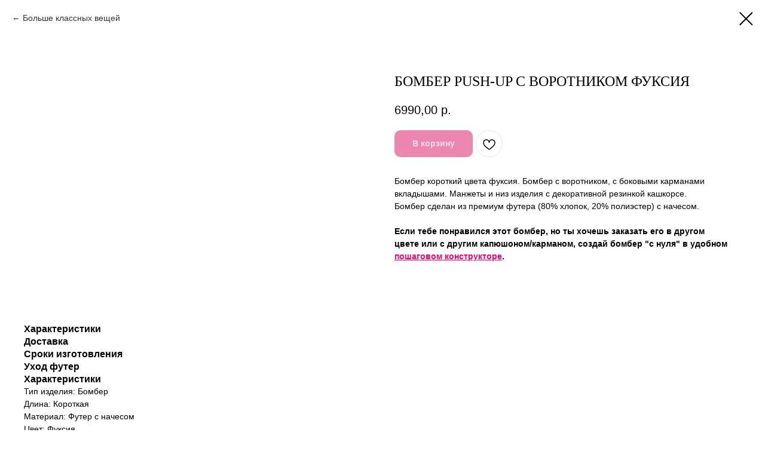

--- FILE ---
content_type: text/html; charset=UTF-8
request_url: https://hoolitruly.com/catalog-hlopok/tproduct/467094429-964621743541-bomber-push-up-s-vorotnikom-fuksiya
body_size: 22266
content:
<!DOCTYPE html> <html> <head> <meta charset="utf-8" /> <meta http-equiv="Content-Type" content="text/html; charset=utf-8" /> <meta name="viewport" content="width=device-width, initial-scale=1.0" /> <!--metatextblock-->
<title>Бомбер push-up с воротником фуксия</title>
<meta name="description" content="">
<meta name="keywords" content="">
<meta property="og:title" content="Бомбер push-up с воротником фуксия" />
<meta property="og:description" content="" />
<meta property="og:type" content="website" />
<meta property="og:url" content="https://hoolitruly.com/catalog-hlopok/tproduct/467094429-964621743541-bomber-push-up-s-vorotnikom-fuksiya" />
<meta property="og:image" content="https://static.tildacdn.com/tild3033-3038-4636-b937-623533366366/_____0382.jpg" />
<link rel="canonical" href="https://hoolitruly.com/catalog-hlopok/tproduct/467094429-964621743541-bomber-push-up-s-vorotnikom-fuksiya" />
<!--/metatextblock--> <meta name="format-detection" content="telephone=no" /> <meta http-equiv="x-dns-prefetch-control" content="on"> <link rel="dns-prefetch" href="https://ws.tildacdn.com"> <link rel="dns-prefetch" href="https://static.tildacdn.com"> <link rel="dns-prefetch" href="https://fonts.tildacdn.com"> <link rel="shortcut icon" href="https://static.tildacdn.com/tild6465-3037-4362-b930-646164616566/favicon_2.ico" type="image/x-icon" /> <link rel="apple-touch-icon" href="https://static.tildacdn.com/tild3633-3430-4130-b933-323830626633/hooli_pink_152.png"> <link rel="apple-touch-icon" sizes="76x76" href="https://static.tildacdn.com/tild3633-3430-4130-b933-323830626633/hooli_pink_152.png"> <link rel="apple-touch-icon" sizes="152x152" href="https://static.tildacdn.com/tild3633-3430-4130-b933-323830626633/hooli_pink_152.png"> <link rel="apple-touch-startup-image" href="https://static.tildacdn.com/tild3633-3430-4130-b933-323830626633/hooli_pink_152.png"> <meta name="msapplication-TileColor" content="#e19a99"> <meta name="msapplication-TileImage" content="https://static.tildacdn.com/tild6534-6163-4232-a330-636639656231/hooli_pink_270.png"> <!-- Assets --> <script src="https://neo.tildacdn.com/js/tilda-fallback-1.0.min.js" async charset="utf-8"></script> <link rel="stylesheet" href="https://static.tildacdn.com/css/tilda-grid-3.0.min.css" type="text/css" media="all" onerror="this.loaderr='y';"/> <link rel="stylesheet" href="https://static.tildacdn.com/ws/project1805264/tilda-blocks-page28891666.min.css?t=1758606663" type="text/css" media="all" onerror="this.loaderr='y';" /> <link rel="stylesheet" href="https://static.tildacdn.com/css/tilda-animation-2.0.min.css" type="text/css" media="all" onerror="this.loaderr='y';" /> <link rel="stylesheet" href="https://static.tildacdn.com/css/tilda-forms-1.0.min.css" type="text/css" media="all" onerror="this.loaderr='y';" /> <link rel="stylesheet" href="https://static.tildacdn.com/css/tilda-cart-1.0.min.css" type="text/css" media="all" onerror="this.loaderr='y';" /> <link rel="stylesheet" href="https://static.tildacdn.com/css/tilda-delivery-1.0.min.css" type="text/css" media="print" onload="this.media='all';" onerror="this.loaderr='y';" /> <noscript><link rel="stylesheet" href="https://static.tildacdn.com/css/tilda-delivery-1.0.min.css" type="text/css" media="all" /></noscript> <link rel="stylesheet" href="https://static.tildacdn.com/css/tilda-wishlist-1.0.min.css" type="text/css" media="all" onerror="this.loaderr='y';" /> <link rel="stylesheet" href="https://static.tildacdn.com/css/tilda-popup-1.1.min.css" type="text/css" media="print" onload="this.media='all';" onerror="this.loaderr='y';" /> <noscript><link rel="stylesheet" href="https://static.tildacdn.com/css/tilda-popup-1.1.min.css" type="text/css" media="all" /></noscript> <link rel="stylesheet" href="https://static.tildacdn.com/css/tilda-slds-1.4.min.css" type="text/css" media="print" onload="this.media='all';" onerror="this.loaderr='y';" /> <noscript><link rel="stylesheet" href="https://static.tildacdn.com/css/tilda-slds-1.4.min.css" type="text/css" media="all" /></noscript> <link rel="stylesheet" href="https://static.tildacdn.com/css/tilda-catalog-1.1.min.css" type="text/css" media="print" onload="this.media='all';" onerror="this.loaderr='y';" /> <noscript><link rel="stylesheet" href="https://static.tildacdn.com/css/tilda-catalog-1.1.min.css" type="text/css" media="all" /></noscript> <link rel="stylesheet" href="https://static.tildacdn.com/css/tilda-menusub-1.0.min.css" type="text/css" media="print" onload="this.media='all';" onerror="this.loaderr='y';" /> <noscript><link rel="stylesheet" href="https://static.tildacdn.com/css/tilda-menusub-1.0.min.css" type="text/css" media="all" /></noscript> <link rel="stylesheet" href="https://static.tildacdn.com/css/tilda-cards-1.0.min.css" type="text/css" media="all" onerror="this.loaderr='y';" /> <script type="text/javascript">TildaFonts=["427","429","433","435"];window.tildafontsswap='y';</script> <script type="text/javascript" src="https://static.tildacdn.com/js/tilda-fonts.min.js" charset="utf-8" onerror="this.loaderr='y';"></script> <script nomodule src="https://static.tildacdn.com/js/tilda-polyfill-1.0.min.js" charset="utf-8"></script> <script type="text/javascript">function t_onReady(func) {if(document.readyState!='loading') {func();} else {document.addEventListener('DOMContentLoaded',func);}}
function t_onFuncLoad(funcName,okFunc,time) {if(typeof window[funcName]==='function') {okFunc();} else {setTimeout(function() {t_onFuncLoad(funcName,okFunc,time);},(time||100));}}function t_throttle(fn,threshhold,scope) {return function() {fn.apply(scope||this,arguments);};}function t396_initialScale(t){var e=document.getElementById("rec"+t);if(e){var i=e.querySelector(".t396__artboard");if(i){window.tn_scale_initial_window_width||(window.tn_scale_initial_window_width=document.documentElement.clientWidth);var a=window.tn_scale_initial_window_width,r=[],n,l=i.getAttribute("data-artboard-screens");if(l){l=l.split(",");for(var o=0;o<l.length;o++)r[o]=parseInt(l[o],10)}else r=[320,480,640,960,1200];for(var o=0;o<r.length;o++){var d=r[o];a>=d&&(n=d)}var _="edit"===window.allrecords.getAttribute("data-tilda-mode"),c="center"===t396_getFieldValue(i,"valign",n,r),s="grid"===t396_getFieldValue(i,"upscale",n,r),w=t396_getFieldValue(i,"height_vh",n,r),g=t396_getFieldValue(i,"height",n,r),u=!!window.opr&&!!window.opr.addons||!!window.opera||-1!==navigator.userAgent.indexOf(" OPR/");if(!_&&c&&!s&&!w&&g&&!u){var h=parseFloat((a/n).toFixed(3)),f=[i,i.querySelector(".t396__carrier"),i.querySelector(".t396__filter")],v=Math.floor(parseInt(g,10)*h)+"px",p;i.style.setProperty("--initial-scale-height",v);for(var o=0;o<f.length;o++)f[o].style.setProperty("height","var(--initial-scale-height)");t396_scaleInitial__getElementsToScale(i).forEach((function(t){t.style.zoom=h}))}}}}function t396_scaleInitial__getElementsToScale(t){return t?Array.prototype.slice.call(t.children).filter((function(t){return t&&(t.classList.contains("t396__elem")||t.classList.contains("t396__group"))})):[]}function t396_getFieldValue(t,e,i,a){var r,n=a[a.length-1];if(!(r=i===n?t.getAttribute("data-artboard-"+e):t.getAttribute("data-artboard-"+e+"-res-"+i)))for(var l=0;l<a.length;l++){var o=a[l];if(!(o<=i)&&(r=o===n?t.getAttribute("data-artboard-"+e):t.getAttribute("data-artboard-"+e+"-res-"+o)))break}return r}window.TN_SCALE_INITIAL_VER="1.0",window.tn_scale_initial_window_width=null;</script> <script src="https://static.tildacdn.com/js/jquery-1.10.2.min.js" charset="utf-8" onerror="this.loaderr='y';"></script> <script src="https://static.tildacdn.com/js/tilda-scripts-3.0.min.js" charset="utf-8" defer onerror="this.loaderr='y';"></script> <script src="https://static.tildacdn.com/ws/project1805264/tilda-blocks-page28891666.min.js?t=1758606663" charset="utf-8" onerror="this.loaderr='y';"></script> <script src="https://static.tildacdn.com/js/tilda-lazyload-1.0.min.js" charset="utf-8" async onerror="this.loaderr='y';"></script> <script src="https://static.tildacdn.com/js/tilda-animation-2.0.min.js" charset="utf-8" async onerror="this.loaderr='y';"></script> <script src="https://static.tildacdn.com/js/tilda-forms-1.0.min.js" charset="utf-8" async onerror="this.loaderr='y';"></script> <script src="https://static.tildacdn.com/js/tilda-cart-1.1.min.js" charset="utf-8" async onerror="this.loaderr='y';"></script> <script src="https://static.tildacdn.com/js/tilda-widget-positions-1.0.min.js" charset="utf-8" async onerror="this.loaderr='y';"></script> <script src="https://static.tildacdn.com/js/tilda-delivery-1.0.min.js" charset="utf-8" async onerror="this.loaderr='y';"></script> <script src="https://static.tildacdn.com/js/tilda-wishlist-1.0.min.js" charset="utf-8" async onerror="this.loaderr='y';"></script> <script src="https://static.tildacdn.com/js/hammer.min.js" charset="utf-8" async onerror="this.loaderr='y';"></script> <script src="https://static.tildacdn.com/js/tilda-slds-1.4.min.js" charset="utf-8" async onerror="this.loaderr='y';"></script> <script src="https://static.tildacdn.com/js/tilda-products-1.0.min.js" charset="utf-8" async onerror="this.loaderr='y';"></script> <script src="https://static.tildacdn.com/js/tilda-catalog-1.1.min.js" charset="utf-8" async onerror="this.loaderr='y';"></script> <script src="https://static.tildacdn.com/js/tilda-zero-1.1.min.js" charset="utf-8" async onerror="this.loaderr='y';"></script> <script src="https://static.tildacdn.com/js/tilda-menusub-1.0.min.js" charset="utf-8" async onerror="this.loaderr='y';"></script> <script src="https://static.tildacdn.com/js/tilda-menu-1.0.min.js" charset="utf-8" async onerror="this.loaderr='y';"></script> <script src="https://static.tildacdn.com/js/tilda-submenublocks-1.0.min.js" charset="utf-8" async onerror="this.loaderr='y';"></script> <script src="https://static.tildacdn.com/js/tilda-popup-1.0.min.js" charset="utf-8" async onerror="this.loaderr='y';"></script> <script src="https://static.tildacdn.com/js/tilda-cards-1.0.min.js" charset="utf-8" async onerror="this.loaderr='y';"></script> <script src="https://static.tildacdn.com/js/tilda-map-1.0.min.js" charset="utf-8" async onerror="this.loaderr='y';"></script> <script src="https://static.tildacdn.com/js/tilda-zero-scale-1.0.min.js" charset="utf-8" async onerror="this.loaderr='y';"></script> <script src="https://static.tildacdn.com/js/tilda-zero-video-1.0.min.js" charset="utf-8" async onerror="this.loaderr='y';"></script> <script src="https://static.tildacdn.com/js/tilda-skiplink-1.0.min.js" charset="utf-8" async onerror="this.loaderr='y';"></script> <script src="https://static.tildacdn.com/js/tilda-events-1.0.min.js" charset="utf-8" async onerror="this.loaderr='y';"></script> <!-- nominify begin --><!-- Top.Mail.Ru counter --> <script type="text/javascript">
var _tmr = window._tmr || (window._tmr = []);
_tmr.push({id: "3491044", type: "pageView", start: (new Date()).getTime()});
(function (d, w, id) {
  if (d.getElementById(id)) return;
  var ts = d.createElement("script"); ts.type = "text/javascript"; ts.async = true; ts.id = id;
  ts.src = "https://top-fwz1.mail.ru/js/code.js";
  var f = function () {var s = d.getElementsByTagName("script")[0]; s.parentNode.insertBefore(ts, s);};
  if (w.opera == "[object Opera]") { d.addEventListener("DOMContentLoaded", f, false); } else { f(); }
})(document, window, "tmr-code");
</script> <noscript><div><img src="https://top-fwz1.mail.ru/counter?id=3491044;js=na" style="position:absolute;left:-9999px;" alt="Top.Mail.Ru" /></div></noscript> <!-- /Top.Mail.Ru counter --> <!-- Varioqub experiments --> <script type="text/javascript">
(function(e, x, pe, r, i, me, nt){
e[i]=e[i]||function(){(e[i].a=e[i].a||[]).push(arguments)},
me=x.createElement(pe),me.async=1,me.src=r,nt=x.getElementsByTagName(pe)[0],nt.parentNode.insertBefore(me,nt)})
(window, document, 'script', 'https://abt.s3.yandex.net/expjs/latest/exp.js', 'ymab');
ymab('metrika.66248908', 'init'/*, {clientFeatures}, {callback}*/);
</script> <!-- Facebook Pixel Code --> <script>
//   if(window.location.pathname!="/delivery" && window.location.pathname!="/success" && window.location.pathname!="/fail"){
//     !function(f,b,e,v,n,t,s)
//     {if(f.fbq)return;n=f.fbq=function(){n.callMethod?
//     n.callMethod.apply(n,arguments):n.queue.push(arguments)};
//     if(!f._fbq)f._fbq=n;n.push=n;n.loaded=!0;n.version='2.0';
//     n.queue=[];t=b.createElement(e);t.async=!0;
//     t.src=v;s=b.getElementsByTagName(e)[0];
//     s.parentNode.insertBefore(t,s)}(window, document,'script',
//     'https://connect.facebook.net/en_US/fbevents.js');
//     fbq('init', '966353997082947');
//     fbq('track', 'PageView');
//   }
</script> <!--<noscript><img height="1" width="1" style="display:none"
  src="https://www.facebook.com/tr?id=966353997082947&ev=PageView&noscript=1"
/></noscript>--> <!-- End Facebook Pixel Code --> <!-- Global site tag (gtag.js) - Google Analytics --> <script async src="https://www.googletagmanager.com/gtag/js?id=UA-170545822-1"></script> <script>
  window.dataLayer = window.dataLayer || [];
  function gtag(){dataLayer.push(arguments);}
  gtag('js', new Date());

  gtag('config', 'UA-170545822-1');
</script> <!-- END Global site tag (gtag.js) - Google Analytics --> <!-- Admitad code --> <script src="https://www.artfut.com/static/tagtag.min.js?campaign_code=cb964a6400" async onerror='var self = this;window.ADMITAD=window.ADMITAD||{},ADMITAD.Helpers=ADMITAD.Helpers||{},ADMITAD.Helpers.generateDomains=function(){for(var e=new Date,n=Math.floor(new Date(2020,e.getMonth(),e.getDate()).setUTCHours(0,0,0,0)/1e3),t=parseInt(1e12*(Math.sin(n)+1)).toString(30),i=["de"],o=[],a=0;a<i.length;++a)o.push({domain:t+"."+i[a],name:t});return o},ADMITAD.Helpers.findTodaysDomain=function(e){function n(){var o=new XMLHttpRequest,a=i[t].domain,D="https://"+a+"/";o.open("HEAD",D,!0),o.onload=function(){setTimeout(e,0,i[t])},o.onerror=function(){++t<i.length?setTimeout(n,0):setTimeout(e,0,void 0)},o.send()}var t=0,i=ADMITAD.Helpers.generateDomains();n()},window.ADMITAD=window.ADMITAD||{},ADMITAD.Helpers.findTodaysDomain(function(e){if(window.ADMITAD.dynamic=e,window.ADMITAD.dynamic){var n=function(){return function(){return self.src?self:""}}(),t=n(),i=(/campaign_code=([^&]+)/.exec(t.src)||[])[1]||"";t.parentNode.removeChild(t);var o=document.getElementsByTagName("head")[0],a=document.createElement("script");a.src="https://www."+window.ADMITAD.dynamic.domain+"/static/"+window.ADMITAD.dynamic.name.slice(1)+window.ADMITAD.dynamic.name.slice(0,1)+".min.js?campaign_code="+i,o.appendChild(a)}});'></script> <!-- End Admitad code --> <!-- Yandex.Metrika counter --> <script type="text/javascript" >
   (function(m,e,t,r,i,k,a){m[i]=m[i]||function(){(m[i].a=m[i].a||[]).push(arguments)};
   m[i].l=1*new Date();k=e.createElement(t),a=e.getElementsByTagName(t)[0],k.async=1,k.src=r,a.parentNode.insertBefore(k,a)})
   (window, document, "script", "https://mc.yandex.ru/metrika/tag.js", "ym");

   ym(66248908, "init", {
        clickmap:true,
        trackLinks:true,
        accurateTrackBounce:true,
        webvisor:true,
        ecommerce:"dataLayer"
   });
</script> <noscript><div><img src="https://mc.yandex.ru/watch/66248908" style="position:absolute; left:-9999px;" alt="" /></div></noscript> <!-- /Yandex.Metrika counter --> <script>
  (function() {
    var ta = document.createElement('script'); ta.type = 'text/javascript'; ta.async = true;
    ta.src = 'https://analytics.tiktok.com/i18n/pixel/sdk.js?sdkid=BSP6997RH2682FEL8RP0';
    var s = document.getElementsByTagName('script')[0];
    s.parentNode.insertBefore(ta, s);
  })();
</script> <meta name="yandex-verification" content="678b1fb9ee4d312c" /> <!-- Tiktok Pixel Code --> <script>
		!function (w, d, t) {
		  w.TiktokAnalyticsObject=t;var ttq=w[t]=w[t]||[];ttq.methods=["page","track","identify","instances","debug","on","off","once","ready","alias","group","enableCookie","disableCookie"],ttq.setAndDefer=function(t,e){t[e]=function(){t.push([e].concat(Array.prototype.slice.call(arguments,0)))}};for(var i=0;i<ttq.methods.length;i++)ttq.setAndDefer(ttq,ttq.methods[i]);ttq.instance=function(t){for(var e=ttq._i[t]||[],n=0;n<ttq.methods.length;n++)ttq.setAndDefer(e,ttq.methods[n]);return e},ttq.load=function(e,n){var i="https://analytics.tiktok.com/i18n/pixel/events.js";ttq._i=ttq._i||{},ttq._i[e]=[],ttq._i[e]._u=i,ttq._t=ttq._t||{},ttq._t[e]=+new Date,ttq._o=ttq._o||{},ttq._o[e]=n||{};var o=document.createElement("script");o.type="text/javascript",o.async=!0,o.src=i+"?sdkid="+e+"&lib="+t;var a=document.getElementsByTagName("script")[0];a.parentNode.insertBefore(o,a)};
		
		  ttq.load('C3JJV1B3G487IS96SEL0');
		  ttq.page();
		}(window, document, 'ttq');
	</script> <!-- End Tiktok Pixel Code --> <meta name="mailru-verification" content="0993935c85368e6b" /> <!-- calltouch --> <script type="text/javascript">
(function(w,d,n,c){w.CalltouchDataObject=n;w[n]=function(){w[n]["callbacks"].push(arguments)};if(!w[n]["callbacks"]){w[n]["callbacks"]=[]}w[n]["loaded"]=false;if(typeof c!=="object"){c=[c]}w[n]["counters"]=c;for(var i=0;i<c.length;i+=1){p(c[i])}function p(cId){var a=d.getElementsByTagName("script")[0],s=d.createElement("script"),i=function(){a.parentNode.insertBefore(s,a)},m=typeof Array.prototype.find === 'function',n=m?"init-min.js":"init.js";s.type="text/javascript";s.async=true;s.src="https://mod.calltouch.ru/"+n+"?id="+cId;if(w.opera=="[object Opera]"){d.addEventListener("DOMContentLoaded",i,false)}else{i()}}})(window,document,"ct","kcgl3k6c");
</script> <script type="text/javascript">
Element.prototype.matches||(Element.prototype.matches=Element.prototype.matchesSelector||Element.prototype.webkitMatchesSelector||Element.prototype.mozMatchesSelector||Element.prototype.msMatchesSelector),Element.prototype.closest||(Element.prototype.closest=function(e){for(var t=this;t;){if(t.matches(e))return t;t=t.parentElement}return null});
var ct_get_val = function(form,selector){if(!!form.querySelector(selector)){return form.querySelector(selector).value;}else{return '';}}
var set_calltouch_listener = function(el,is_zero_block){
    el.addEventListener('tildaform:aftersuccess', function(e) { var t_el = e.target; calltouch_sender(t_el,is_zero_block); });
}
var calltouch_sender = function(form,is_zero_block){
    var f = form;
    var fio = ct_get_val(f,'input[data-tilda-rule="name"]');
    var phone = ct_get_val(f,'input[data-tilda-rule="phone"]');
    var email = ct_get_val(f,'input[data-tilda-rule="email"]');
    var sub = 'Заявка с ' + location.hostname;
    if (ct_get_val(f,'input[name="tildaspec-formname"]').length>0){ sub = ct_get_val(f,'input[name="tildaspec-formname"]'); }
    var ct_data = {          
        fio: fio,
        phoneNumber: phone,
        email: email,
        subject: sub,
        requestUrl: location.href,
        sessionId: window.call_value
    };
    var post_data = Object.keys(ct_data).reduce(function(a,k){if(!!ct_data[k]){a.push(k+'='+encodeURIComponent(ct_data[k]));}return a},[]).join('&');
    var ct_site_id = '52683';
    var CT_URL = 'https://api.calltouch.ru/calls-service/RestAPI/requests/'+ct_site_id+'/register/';
    var ct_valid = !!phone || !!email;
    console.log(ct_data,ct_valid);
    if (ct_valid && !window.ct_snd_flag){
        window.ct_snd_flag = 1; setTimeout(function(){ window.ct_snd_flag = 0; }, 10000);
        var request = window.ActiveXObject?new ActiveXObject("Microsoft.XMLHTTP"):new XMLHttpRequest();
        request.open("POST", CT_URL, true); request.setRequestHeader('Content-Type', 'application/x-www-form-urlencoded');
        request.send(post_data);
    }
    if (is_zero_block){var su=form.getAttribute('data-success-url');if(su){window.location.href=su;}}
}
if (document.readyState!=='loading'){
    [].forEach.call(document.querySelectorAll('form'),function(el){ set_calltouch_listener(el,false); });
} else {
    document.addEventListener('DOMContentLoaded', function(){
        [].forEach.call(document.querySelectorAll('form'),function(el){ set_calltouch_listener(el,false); });
    });
}
window.t396_onSuccess = function(form){
    if (!form) return;
    if (!form.id){ calltouch_sender(form[0],true); } else { calltouch_sender(form,true); }
}
</script> <!-- calltouch --> <!-- Mt Pixel Code --> <script>
  {if(f.mtq)return;n=f.fbq=function(){n.callMethod?
  n.callMethod.apply(n,arguments):n.queue.push(arguments)};
  if(!f._mtq)f._fbq=n;n.push=n;n.loaded=!0;n.version='2.0';
  n.queue=[];t=b.createElement(e);t.async=!0;
  t.src=v;s=b.getElementsByTagName(e)[0];
  s.parentNode.insertBefore(t,s)}(window, document,'script',
  mtq('init', '50534545');
  mtq('track', 'PageView');
</script> <noscript><img height="1" width="1" style="display:none"
/></noscript> <!-- End Mt Pixel Code --> <!--CityADS --> <script id="xcntmyAsync" 
type="text/javascript"> (function(d){
var xscr = d.createElement( 'script' ); xscr.async = 1; xscr.src = '//x.cnt.my/async/track/?r=' + Math.random(); 
var x = d.getElementById( 'xcntmyAsync' ); x.parentNode.insertBefore( xscr, x );
})(document);
</script> <!--End CityADS --><!-- nominify end --><script type="text/javascript">window.dataLayer=window.dataLayer||[];</script> <!-- Google Tag Manager --> <script type="text/javascript">(function(w,d,s,l,i){w[l]=w[l]||[];w[l].push({'gtm.start':new Date().getTime(),event:'gtm.js'});var f=d.getElementsByTagName(s)[0],j=d.createElement(s),dl=l!='dataLayer'?'&l='+l:'';j.async=true;j.src='https://www.googletagmanager.com/gtm.js?id='+i+dl;f.parentNode.insertBefore(j,f);})(window,document,'script','dataLayer','GTM-KK3352Q');</script> <!-- End Google Tag Manager --> <!-- VK Pixel Code --> <script type="text/javascript" data-tilda-cookie-type="advertising">setTimeout(function(){!function(){var t=document.createElement("script");t.type="text/javascript",t.async=!0,t.src="https://vk.com/js/api/openapi.js?161",t.onload=function(){VK.Retargeting.Init("VK-RTRG-1247331-3NB8V"),VK.Retargeting.Hit()},document.head.appendChild(t)}();},2000);</script> <!-- End VK Pixel Code --> <script type="text/javascript">(function() {if((/bot|google|yandex|baidu|bing|msn|duckduckbot|teoma|slurp|crawler|spider|robot|crawling|facebook/i.test(navigator.userAgent))===false&&typeof(sessionStorage)!='undefined'&&sessionStorage.getItem('visited')!=='y'&&document.visibilityState){var style=document.createElement('style');style.type='text/css';style.innerHTML='@media screen and (min-width: 980px) {.t-records {opacity: 0;}.t-records_animated {-webkit-transition: opacity ease-in-out .2s;-moz-transition: opacity ease-in-out .2s;-o-transition: opacity ease-in-out .2s;transition: opacity ease-in-out .2s;}.t-records.t-records_visible {opacity: 1;}}';document.getElementsByTagName('head')[0].appendChild(style);function t_setvisRecs(){var alr=document.querySelectorAll('.t-records');Array.prototype.forEach.call(alr,function(el) {el.classList.add("t-records_animated");});setTimeout(function() {Array.prototype.forEach.call(alr,function(el) {el.classList.add("t-records_visible");});sessionStorage.setItem("visited","y");},400);}
document.addEventListener('DOMContentLoaded',t_setvisRecs);}})();</script></head> <body class="t-body" style="margin:0;"> <!--allrecords--> <div id="allrecords" class="t-records" data-product-page="y" data-hook="blocks-collection-content-node" data-tilda-project-id="1805264" data-tilda-page-id="28891666" data-tilda-page-alias="catalog-hlopok" data-tilda-formskey="a9f30698d2d79f0737b01f9e1191a55e" data-tilda-stat-scroll="yes" data-tilda-lazy="yes" data-tilda-root-zone="com" data-tilda-project-headcode="yes" data-tilda-project-country="RU">
<div id="rec467094415" class="r t-rec" style="" data-animationappear="off" data-record-type="1002"> <script>t_onReady(function() {setTimeout(function() {t_onFuncLoad('twishlist__init',function() {twishlist__init('467094415');});},500);var rec=document.querySelector('#rec467094415');if(!rec) return;var userAgent=navigator.userAgent.toLowerCase();var isAndroid=userAgent.indexOf('android')!==-1;var body=document.body;if(!body) return;var isScrollablefFix=body.classList.contains('t-body_scrollable-fix-for-android');if(isAndroid&&!isScrollablefFix) {body.classList.add('t-body_scrollable-fix-for-android');document.head.insertAdjacentHTML('beforeend','<style>@media screen and (max-width: 560px) {\n.t-body_scrollable-fix-for-android {\noverflow: visible !important;\n}\n}\n</style>');console.log('Android css fix was inited');};if(userAgent.indexOf('instagram')!==-1&&userAgent.indexOf('iphone')!==-1) {body.style.position='relative';}
var wishlistWindow=rec.querySelector('.t1002__wishlistwin');var currentMode=document.querySelector('.t-records').getAttribute('data-tilda-mode');if(wishlistWindow&&currentMode!=='edit'&&currentMode!=='preview') {wishlistWindow.addEventListener('scroll',t_throttle(function() {if(window.lazy==='y'||document.querySelector('#allrecords').getAttribute('data-tilda-lazy')==='yes') {t_onFuncLoad('t_lazyload_update',function() {t_lazyload_update();});}},500));}});</script> <div class="t1002" data-wishlist-hook="#showfavorites" data-wishlistbtn-pos="picture" data-project-currency="р." data-project-currency-side="r" data-project-currency-sep="," data-project-currency-code="RUB"> <div class="t1002__wishlisticon t1002__wishlisticon_sm" style=""> <div class="t1002__wishlisticon-wrapper"> <div class="t1002__wishlisticon-imgwrap" style="background-color:#ffffff;"> <div class="t1002__bgimg t-bgimg" bgimgfield="img" data-original="https://static.tildacdn.com/lib/linea/6a103837-465b-63d0-6e51-b81ab9718590/basic_heart.svg" style="background-image: url('https://static.tildacdn.com/lib/linea/6a103837-465b-63d0-6e51-b81ab9718590/basic_heart.svg');"></div> </div> <div class="t1002__wishlisticon-counter js-wishlisticon-counter" style="background-color:#d80e64;color:#ffffff;"></div> </div> </div> <div class="t1002__wishlistwin" style="display:none"> <div class="t1002__wishlistwin-content"> <div class="t1002__close t1002__wishlistwin-close"> <button type="button" class="t1002__close-button t1002__wishlistwin-close-wrapper" aria-label="Закрыть вишлист"> <svg role="presentation" class="t1002__wishlistwin-close-icon" width="23px" height="23px" viewBox="0 0 23 23" version="1.1" xmlns="http://www.w3.org/2000/svg" xmlns:xlink="http://www.w3.org/1999/xlink"> <g stroke="none" stroke-width="1" fill="#000" fill-rule="evenodd"> <rect transform="translate(11.313708, 11.313708) rotate(-45.000000) translate(-11.313708, -11.313708) " x="10.3137085" y="-3.6862915" width="2" height="30"></rect> <rect transform="translate(11.313708, 11.313708) rotate(-315.000000) translate(-11.313708, -11.313708) " x="10.3137085" y="-3.6862915" width="2" height="30"></rect> </g> </svg> </button> </div> <div class="t1002__wishlistwin-top"> <div class="t1002__wishlistwin-heading t-name t-name_xl">Избранное:</div> </div> <div class="t1002__wishlistwin-products"></div> </div> </div> </div> <style>.t1002__addBtn:not(.t-popup .t1002__addBtn):not(.t-store__product-snippet .t1002__addBtn){}.t1002__addBtn{border-radius:30px;}.t1002__addBtn svg path{}@media screen and (max-width:960px){.t1002__wishlisticon{bottom:10px !important;top:initial !important;}}#rec467094415 .t1002__bgimg{margin:15px !important;}</style> <style>.t-menuwidgeticons__wishlist .t-menuwidgeticons__icon-counter{background-color:#d80e64;color:#ffffff;}</style> </div>

<!-- PRODUCT START -->

                
                        
                    
        
        

<div id="rec467094429" class="r t-rec" style="background-color:#ffffff;" data-bg-color="#ffffff">
    <div class="t-store t-store__prod-snippet__container">

        
                <div class="t-store__prod-popup__close-txt-wr" style="position:absolute;">
            <a href="https://hoolitruly.com/catalog-hlopok" class="js-store-close-text t-store__prod-popup__close-txt t-descr t-descr_xxs" style="color:#000000;">
                Больше классных вещей
            </a>
        </div>
        
        <a href="https://hoolitruly.com/catalog-hlopok" class="t-popup__close" style="position:absolute; background-color:#ffffff">
            <div class="t-popup__close-wrapper">
                <svg class="t-popup__close-icon t-popup__close-icon_arrow" width="26px" height="26px" viewBox="0 0 26 26" version="1.1" xmlns="http://www.w3.org/2000/svg" xmlns:xlink="http://www.w3.org/1999/xlink"><path d="M10.4142136,5 L11.8284271,6.41421356 L5.829,12.414 L23.4142136,12.4142136 L23.4142136,14.4142136 L5.829,14.414 L11.8284271,20.4142136 L10.4142136,21.8284271 L2,13.4142136 L10.4142136,5 Z" fill="#000000"></path></svg>
                <svg class="t-popup__close-icon t-popup__close-icon_cross" width="23px" height="23px" viewBox="0 0 23 23" version="1.1" xmlns="http://www.w3.org/2000/svg" xmlns:xlink="http://www.w3.org/1999/xlink"><g stroke="none" stroke-width="1" fill="#000000" fill-rule="evenodd"><rect transform="translate(11.313708, 11.313708) rotate(-45.000000) translate(-11.313708, -11.313708) " x="10.3137085" y="-3.6862915" width="2" height="30"></rect><rect transform="translate(11.313708, 11.313708) rotate(-315.000000) translate(-11.313708, -11.313708) " x="10.3137085" y="-3.6862915" width="2" height="30"></rect></g></svg>
            </div>
        </a>
        
        <div class="js-store-product js-product t-store__product-snippet" data-product-lid="964621743541" data-product-uid="964621743541" itemscope itemtype="http://schema.org/Product">
            <meta itemprop="productID" content="964621743541" />

            <div class="t-container">
                <div>
                    <meta itemprop="image" content="https://static.tildacdn.com/tild3033-3038-4636-b937-623533366366/_____0382.jpg" />
                    <div class="t-store__prod-popup__slider js-store-prod-slider t-store__prod-popup__col-left t-col t-col_6" data-hover-zoom="yes">
                        <div class="js-product-img" style="width:100%;padding-bottom:75%;background-size:cover;opacity:0;">
                        </div>
                    </div>
                    <div class="t-store__prod-popup__info t-align_left t-store__prod-popup__col-right t-col t-col_6">

                        <div class="t-store__prod-popup__title-wrapper">
                            <h1 class="js-store-prod-name js-product-name t-store__prod-popup__name t-name t-name_xl" itemprop="name" style="font-weight:100;font-family:FuturaPT;text-transform:uppercase;">Бомбер push-up с воротником фуксия</h1>
                            <div class="t-store__prod-popup__brand t-descr t-descr_xxs" >
                                                            </div>
                            <div class="t-store__prod-popup__sku t-descr t-descr_xxs">
                                <span class="js-store-prod-sku js-product-sku" translate="no" >
                                    
                                </span>
                            </div>
                        </div>

                                                                        <div itemprop="offers" itemscope itemtype="http://schema.org/AggregateOffer" style="display:none;">
                            <meta itemprop="lowPrice" content="6990.00" />
                            <meta itemprop="highPrice" content="6990.00" />
                            <meta itemprop="priceCurrency" content="RUB" />
                                                        <link itemprop="availability" href="http://schema.org/OutOfStock">
                                                                                    <div itemprop="offers" itemscope itemtype="http://schema.org/Offer" style="display:none;">
                                <meta itemprop="serialNumber" content="260434010691" />
                                                                <meta itemprop="sku" content="4xpJtZnbGk8hBGHkJD85" />
                                                                <meta itemprop="price" content="6990.00" />
                                <meta itemprop="priceCurrency" content="RUB" />
                                                                <link itemprop="availability" href="http://schema.org/OutOfStock">
                                                            </div>
                                                        <div itemprop="offers" itemscope itemtype="http://schema.org/Offer" style="display:none;">
                                <meta itemprop="serialNumber" content="990717527881" />
                                                                <meta itemprop="sku" content="4xpJtZnbGk8hBGHkJD85" />
                                                                <meta itemprop="price" content="6990.00" />
                                <meta itemprop="priceCurrency" content="RUB" />
                                                                <link itemprop="availability" href="http://schema.org/OutOfStock">
                                                            </div>
                                                        <div itemprop="offers" itemscope itemtype="http://schema.org/Offer" style="display:none;">
                                <meta itemprop="serialNumber" content="303181460941" />
                                                                <meta itemprop="sku" content="4xpJtZnbGk8hBGHkJD85" />
                                                                <meta itemprop="price" content="6990.00" />
                                <meta itemprop="priceCurrency" content="RUB" />
                                                                <link itemprop="availability" href="http://schema.org/OutOfStock">
                                                            </div>
                                                        <div itemprop="offers" itemscope itemtype="http://schema.org/Offer" style="display:none;">
                                <meta itemprop="serialNumber" content="203073312811" />
                                                                <meta itemprop="sku" content="4xpJtZnbGk8hBGHkJD85" />
                                                                <meta itemprop="price" content="6990.00" />
                                <meta itemprop="priceCurrency" content="RUB" />
                                                                <link itemprop="availability" href="http://schema.org/OutOfStock">
                                                            </div>
                                                    </div>
                        
                                                
                        <div class="js-store-price-wrapper t-store__prod-popup__price-wrapper">
                            <div class="js-store-prod-price t-store__prod-popup__price t-store__prod-popup__price-item t-name t-name_md" style="font-weight:400;">
                                                                <div class="js-product-price js-store-prod-price-val t-store__prod-popup__price-value" data-product-price-def="6990.0000" data-product-price-def-str="6990,00">6990,00</div><div class="t-store__prod-popup__price-currency" translate="no">р.</div>
                                                            </div>
                            <div class="js-store-prod-price-old t-store__prod-popup__price_old t-store__prod-popup__price-item t-name t-name_md" style="color:#d4d4d4;font-weight:400;display:none;">
                                                                <div class="js-store-prod-price-old-val t-store__prod-popup__price-value"></div><div class="t-store__prod-popup__price-currency" translate="no">р.</div>
                                                            </div>
                        </div>

                        <div class="js-product-controls-wrapper">
                        </div>

                        <div class="t-store__prod-popup__links-wrapper">
                                                    </div>

                                                <div class="t-store__prod-popup__btn-wrapper"   tt="В корзину">
                                                        <a href="#order" class="t-store__prod-popup__btn t-store__prod-popup__btn_disabled t-btn t-btn_sm" style="color:#ffffff;background-color:#d80e64;border-radius:10px;-moz-border-radius:10px;-webkit-border-radius:10px;">
                                <table style="width:100%; height:100%;">
                                    <tbody>
                                        <tr>
                                            <td class="js-store-prod-popup-buy-btn-txt">В корзину</td>
                                        </tr>
                                    </tbody>
                                </table>
                            </a>
                                                    </div>
                        
                        <div class="js-store-prod-text t-store__prod-popup__text t-descr t-descr_xxs" >
                                                    <div class="js-store-prod-all-text" itemprop="description">
                                Бомбер короткий цвета фуксия. Бомбер с воротником, с боковыми карманами вкладышами. Манжеты и низ изделия с декоративной резинкой кашкорсе.<br />Бомбер сделан из премиум футера (80% хлопок, 20% полиэстер) с начесом.<br /><br /><strong style="font-size: 14px;">Если тебе понравился этот бомбер, но ты хочешь заказать его в другом цвете или с другим капюшоном/карманом, создай бомбер "с нуля" в удобном </strong><a href="https://hoolitruly.com/bomber-futer" rel="noreferrer noopener" target="_blank" style="color: rgb(252, 0, 109); font-size: 14px;"><strong><u>пошаговом конструкторе</u></strong></a><strong style="font-size: 14px;">.</strong>                            </div>
                                                                        </div>

                    </div>
                </div>

                                <div class="js-store-tabs t-store__tabs t-store__tabs_snippet t-store__tabs_tabs" data-tab-design="tabs">
                    <div class="t-store__tabs__controls-wrap">
                        <div class="t-store__tabs__controls">
                                                        <div class="t-store__tabs__button js-store-tab-button">
                                <div class="t-store__tabs__button-title t-name t-name_xs">Характеристики</div>
                            </div>
                                                        <div class="t-store__tabs__button js-store-tab-button">
                                <div class="t-store__tabs__button-title t-name t-name_xs">Доставка</div>
                            </div>
                                                        <div class="t-store__tabs__button js-store-tab-button">
                                <div class="t-store__tabs__button-title t-name t-name_xs">Сроки изготовления</div>
                            </div>
                                                        <div class="t-store__tabs__button js-store-tab-button">
                                <div class="t-store__tabs__button-title t-name t-name_xs">Уход футер</div>
                            </div>
                                                    </div>
                    </div>
                    <div class="t-store__tabs__list">
                                                <div class="t-store__tabs__item" data-tab-type="chars">
                            <div class="t-store__tabs__item-button js-store-tab-button">
                                <h2 class="t-store__tabs__item-title t-name t-name_xs">Характеристики</h2>
                            </div>
                                                        <div class="t-store__tabs__content t-descr t-descr_xxs">
                                                                                                                                                        <p class="js-store-prod-charcs">Тип изделия: Бомбер</p>
                                                                                                                                                                <p class="js-store-prod-charcs">Длина: Короткая</p>
                                                                                                                                                                <p class="js-store-prod-charcs">Материал: Футер с начесом</p>
                                                                                                                                                                <p class="js-store-prod-charcs">Цвет: Фуксия</p>
                                                                                                                                                                <p class="js-store-prod-charcs">Обработка краев: Декоративная резинка кашкорсе</p>
                                                                                                                                                                <p class="js-store-prod-charcs">Карманы: Карманы сбоку</p>
                                                                                                                                                                <p class="js-store-prod-charcs">Пол: Для нее</p>
                                                                                                                                                                <p class="js-store-prod-charcs">Горловина: Воротник</p>
                                                                                                                                                                                                        </div>
                                                    </div>
                                                <div class="t-store__tabs__item" data-tab-type="template">
                            <div class="t-store__tabs__item-button js-store-tab-button">
                                <h2 class="t-store__tabs__item-title t-name t-name_xs">Доставка</h2>
                            </div>
                                                        <div class="t-store__tabs__content t-descr t-descr_xxs"><strong>Отправка товара возможна в течение 24-72 часов после заказа.</strong><br /><br />Мы отправляем Hooli в любую точку мира!<br /><ul><li>Стоимость курьерской доставки по Москве (в пределах МКАД) - 400 рублей, по Новой Москве и Московской области - 600 рублей.</li><li>Доставка в другие регионы России - по тарифам транспортной компании СДЭК.</li><li>В другие страны СНГ и мира - по тарифам транспортных компаний.</li></ul></div>
                                                    </div>
                                                <div class="t-store__tabs__item" data-tab-type="template">
                            <div class="t-store__tabs__item-button js-store-tab-button">
                                <h2 class="t-store__tabs__item-title t-name t-name_xs">Сроки изготовления</h2>
                            </div>
                                                        <div class="t-store__tabs__content t-descr t-descr_xxs">Если изделия в нужном рамзере нет в наличии, оно отправляется в производство. В настоящее время пошив изделия занимает примерно 2-4 дня. 85% изделий производится в этот срок.</div>
                                                    </div>
                                                <div class="t-store__tabs__item" data-tab-type="template">
                            <div class="t-store__tabs__item-button js-store-tab-button">
                                <h2 class="t-store__tabs__item-title t-name t-name_xs">Уход футер</h2>
                            </div>
                                                        <div class="t-store__tabs__content t-descr t-descr_xxs">Наш футер состоит более, чем на 80% из хлопка.&nbsp;<br />Добавление полиэстеровых волокон делает вещи из футера более долговечными и практичными в носке.&nbsp;<br />Ткань достаточно просто стирать. В стиральной машинке лучше устанавливать деликатный режим работы при 30 °С. Ткань при стирке дает усадку, поэтому обычно вещи подбираются на размер больше нужного.&nbsp;<br /><br /><strong>Рекомендация по уходу за Hooli:&nbsp;</strong><br /><ul><li>- режим «деликатная стирка», температура не выше 35 градусов;</li><li>- не использовать режимы «сушка» и «отжим»;</li><li>- не использовать пятновыводители и отбеливатели;</li><li>- использовать кондиционер при стирке;</li><li>- сушить на горизонтальной поверхности, НЕ РАЗВЕШИВАТЬ!;</li><li>- не гладить полотно в мокром виде</li></ul><strong>Если у вас Hooli c начесом:&nbsp;</strong><br /><ul><li>- возможно образование катышек на внутренней стороне изделия.</li><li>- после 1-2 стирок образование катышек прекратиться.</li><li>-&nbsp;до этого времени рекомендуется носить изделие на футболки/топы цвета худи</li></ul></div>
                                                    </div>
                                            </div>
                </div>
                            </div>
        </div>
                <div class="t-store__relevants__container">
            <div class="t-container">
                <div class="t-col">
                    <div class="t-store__relevants__title t-uptitle t-uptitle_xxl" style="font-weight:100;font-family:FuturaPT;text-transform:uppercase;">Смотри еще</div>
                    <div class="t-store__relevants-grid-cont js-store-relevants-grid-cont js-store-grid-cont t-store__valign-buttons t-store__grid-cont_mobile-one-row"></div>
                </div>
            </div>
        </div>
                <div class="js-store-error-msg t-store__error-msg-cont"></div>
        <div itemscope itemtype="http://schema.org/ImageGallery" style="display:none;">
                                                                                                                                                                                                                                                    </div>

    </div>

                        
                        
    
    <style>
        /* body bg color */
        
        .t-body {
            background-color:#ffffff;
        }
        

        /* body bg color end */
        /* Slider stiles */
        .t-slds__bullet_active .t-slds__bullet_body {
            background-color: #222 !important;
        }

        .t-slds__bullet:hover .t-slds__bullet_body {
            background-color: #222 !important;
        }
        /* Slider stiles end */
    </style>
    

            
        
    <style>
        

        

        
    </style>
    
    
        
    <style>
        
    </style>
    
    
        
    <style>
        
    </style>
    
    
        
        <style>
    
                                    
        </style>
    
    
    <div class="js-store-tpl-slider-arrows" style="display: none;">
                


<style type="text/css">
  .t-slds__arrow_wrapper:hover .t-slds__arrow-withbg {
    border-color: #d80e64 !important;
    
                              background-color: rgba(255,255,255,1) !important;
                      
  }
</style>


<div class="t-slds__arrow_wrapper t-slds__arrow_wrapper-left" data-slide-direction="left">
  <div class="t-slds__arrow t-slds__arrow-left t-slds__arrow-withbg" style="width: 30px; height: 30px;background-color: rgba(216,14,100,1);">
    <div class="t-slds__arrow_body t-slds__arrow_body-left" style="width: 7px;">
      <svg style="display: block" viewBox="0 0 7.3 13" xmlns="http://www.w3.org/2000/svg" xmlns:xlink="http://www.w3.org/1999/xlink">
                
        <style type="text/css">
          .t-slds__arrow_wrapper polyline {
            -webkit-transition:  stroke ease-in-out .2s;
            -moz-transition:  stroke ease-in-out .2s;
            -o-transition:  stroke ease-in-out .2s;
            transition:  stroke ease-in-out .2s;
          }
          .t-slds__arrow_wrapper:hover polyline {
            stroke: #d80e64 !important;
          }
        </style>
        
                <desc>Left</desc>
        <polyline
        fill="none"
        stroke="#ffffff"
        stroke-linejoin="butt"
        stroke-linecap="butt"
        stroke-width="1"
        points="0.5,0.5 6.5,6.5 0.5,12.5"
        />
      </svg>
    </div>
  </div>
</div>
<div class="t-slds__arrow_wrapper t-slds__arrow_wrapper-right" data-slide-direction="right">
  <div class="t-slds__arrow t-slds__arrow-right t-slds__arrow-withbg" style="width: 30px; height: 30px;background-color: rgba(216,14,100,1);">
    <div class="t-slds__arrow_body t-slds__arrow_body-right" style="width: 7px;">
      <svg style="display: block" viewBox="0 0 7.3 13" xmlns="http://www.w3.org/2000/svg" xmlns:xlink="http://www.w3.org/1999/xlink">
        <desc>Right</desc>
        <polyline
        fill="none"
        stroke="#ffffff"
        stroke-linejoin="butt"
        stroke-linecap="butt"
        stroke-width="1"
        points="0.5,0.5 6.5,6.5 0.5,12.5"
        />
      </svg>
    </div>
  </div>
</div>    </div>

    
    <script>
        t_onReady(function() {
            var tildacopyEl = document.getElementById('tildacopy');
            if (tildacopyEl) tildacopyEl.style.display = 'none';

            var recid = '467094429';
            var options = {};
            var product = {"uid":964621743541,"rootpartid":750071,"title":"Бомбер push-up с воротником фуксия","text":"Бомбер короткий цвета фуксия. Бомбер с воротником, с боковыми карманами вкладышами. Манжеты и низ изделия с декоративной резинкой кашкорсе.<br \/>Бомбер сделан из премиум футера (80% хлопок, 20% полиэстер) с начесом.<br \/><br \/><strong style=\"font-size: 14px;\">Если тебе понравился этот бомбер, но ты хочешь заказать его в другом цвете или с другим капюшоном\/карманом, создай бомбер \"с нуля\" в удобном <\/strong><a href=\"https:\/\/hoolitruly.com\/bomber-futer\" rel=\"noreferrer noopener\" target=\"_blank\" style=\"color: rgb(252, 0, 109); font-size: 14px;\"><strong><u>пошаговом конструкторе<\/u><\/strong><\/a><strong style=\"font-size: 14px;\">.<\/strong>","price":"6990.0000","gallery":[{"img":"https:\/\/static.tildacdn.com\/tild3033-3038-4636-b937-623533366366\/_____0382.jpg"},{"img":"https:\/\/static.tildacdn.com\/tild3335-6233-4064-a365-386231353462\/_____0379.jpg"},{"img":"https:\/\/static.tildacdn.com\/tild3266-6333-4033-a134-626463353734\/_____0437.jpg"},{"img":"https:\/\/static.tildacdn.com\/tild6664-6266-4137-b536-613933343164\/_____0569.jpg"},{"img":"https:\/\/static.tildacdn.com\/tild6536-3662-4466-b039-626433386430\/_____0497.jpg"},{"img":"https:\/\/static.tildacdn.com\/tild6264-3837-4166-b131-663232386337\/_____0403.jpg"},{"img":"https:\/\/static.tildacdn.com\/tild3765-3338-4938-b066-393866633563\/_____0384.jpg"},{"img":"https:\/\/static.tildacdn.com\/tild6432-6430-4139-a133-306664376234\/_____0407.jpg"}],"sort":1047123,"quantity":"0","portion":0,"newsort":0,"json_options":"[{\"title\":\"Цвет\",\"params\":{\"view\":\"buttons\",\"hasColor\":true,\"linkImage\":true},\"values\":[\"Фуксия\"]},{\"title\":\"Размер\",\"params\":{\"view\":\"buttons\",\"hasColor\":false,\"linkImage\":false},\"values\":[\"XS\",\"S\",\"M\",\"L\"]}]","json_chars":"[{\"title\": \"Тип изделия\", \"value\": \"Бомбер\"}, {\"title\": \"Длина\", \"value\": \"Короткая\"}, {\"title\": \"Материал\", \"value\": \"Футер с начесом\"}, {\"title\": \"Цвет\", \"value\": \"Фуксия\"}, {\"title\": \"Обработка краев\", \"value\": \"Декоративная резинка кашкорсе\"}, {\"title\": \"Карманы\", \"value\": \"Карманы сбоку\"}, {\"title\": \"Пол\", \"value\": \"Для нее\"}, {\"title\": \"Горловина\", \"value\": \"Воротник\"}]","externalid":"4xpJtZnbGk8hBGHkJD85","pack_label":"lwh","pack_x":0,"pack_y":0,"pack_z":0,"pack_m":0,"serverid":"master","servertime":"1738835247.4886","parentuid":"","editions":[{"uid":260434010691,"externalid":"pvfIfX3kZZkhOUUPkF7u","sku":"4xpJtZnbGk8hBGHkJD85","price":"6 990.00","priceold":"11 990.00","quantity":"0","img":"https:\/\/static.tildacdn.com\/tild3033-3038-4636-b937-623533366366\/_____0382.jpg","Цвет":"Фуксия","Размер":"XS"},{"uid":990717527881,"externalid":"LtrZIIBlRxml8P7EGglg","sku":"4xpJtZnbGk8hBGHkJD85","price":"6 990.00","priceold":"11 990.00","quantity":"0","img":"https:\/\/static.tildacdn.com\/tild3033-3038-4636-b937-623533366366\/_____0382.jpg","Цвет":"Фуксия","Размер":"S"},{"uid":303181460941,"externalid":"Ui0Y10J03IZ5veS15OrR","sku":"4xpJtZnbGk8hBGHkJD85","price":"6 990.00","priceold":"11 990.00","quantity":"0","img":"https:\/\/static.tildacdn.com\/tild3033-3038-4636-b937-623533366366\/_____0382.jpg","Цвет":"Фуксия","Размер":"M"},{"uid":203073312811,"externalid":"0sG2rPArP6luxNxSFpSO","sku":"4xpJtZnbGk8hBGHkJD85","price":"6 990.00","priceold":"11 990.00","quantity":"0","img":"https:\/\/static.tildacdn.com\/tild3033-3038-4636-b937-623533366366\/_____0382.jpg","Цвет":"Фуксия","Размер":"L"}],"characteristics":[{"title":"Тип изделия","value":"Бомбер"},{"title":"Длина","value":"Короткая"},{"title":"Материал","value":"Футер с начесом"},{"title":"Цвет","value":"Фуксия"},{"title":"Обработка краев","value":"Декоративная резинка кашкорсе"},{"title":"Карманы","value":"Карманы сбоку"},{"title":"Пол","value":"Для нее"},{"title":"Горловина","value":"Воротник"}],"properties":[],"partuids":[205380943051,268831075661,128060012411],"url":"https:\/\/hoolitruly.com\/catalog-hlopok\/tproduct\/467094429-964621743541-bomber-push-up-s-vorotnikom-fuksiya"};

            // draw slider or show image for SEO
            if (window.isSearchBot) {
                var imgEl = document.querySelector('.js-product-img');
                if (imgEl) imgEl.style.opacity = '1';
            } else {
                
                var prodcard_optsObj = {
    hasWrap: false,
    txtPad: '',
    bgColor: '',
    borderRadius: '',
    shadowSize: '0px',
    shadowOpacity: '',
    shadowSizeHover: '',
    shadowOpacityHover: '',
    shadowShiftyHover: '',
    btnTitle1: '',
    btnLink1: 'popup',
    btnTitle2: '',
    btnLink2: 'popup',
    showOpts: false};

var price_optsObj = {
    color: '',
    colorOld: '#d4d4d4',
    fontSize: '',
    fontWeight: '400'
};

var popup_optsObj = {
    columns: '6',
    columns2: '6',
    isVertical: '',
    align: 'left',
    btnTitle: 'В корзину',
    closeText: 'Больше классных вещей',
    iconColor: '#000000',
    containerBgColor: '#ffffff',
    overlayBgColorRgba: 'rgba(255,255,255,1)',
    popupStat: '',
    popupContainer: '',
    fixedButton: false,
    mobileGalleryStyle: ''
};

var slider_optsObj = {
    anim_speed: '',
    arrowColor: '#ffffff',
    videoPlayerIconColor: '',
    cycle: 'on',
    controls: 'arrowsthumbs',
    bgcolor: '#ffffff'
};

var slider_dotsOptsObj = {
    size: '',
    bgcolor: '',
    bordersize: '',
    bgcoloractive: ''
};

var slider_slidesOptsObj = {
    zoomable: false,
    bgsize: 'contain',
    ratio: '1.33'
};

var typography_optsObj = {
    descrColor: '',
    titleColor: ''
};

var default_sortObj = {
    in_stock: false};

var btn1_style = 'border-radius:10px;-moz-border-radius:10px;-webkit-border-radius:10px;color:#ffffff;background-color:#d80e64;';
var btn2_style = 'border-radius:10px;-moz-border-radius:10px;-webkit-border-radius:10px;color:#000000;border:1px solid #000000;';

var options_catalog = {
    btn1_style: btn1_style,
    btn2_style: btn2_style,
    storepart: '205380943051',
    prodCard: prodcard_optsObj,
    popup_opts: popup_optsObj,
    defaultSort: default_sortObj,
    slider_opts: slider_optsObj,
    slider_dotsOpts: slider_dotsOptsObj,
    slider_slidesOpts: slider_slidesOptsObj,
    typo: typography_optsObj,
    price: price_optsObj,
    blocksInRow: '4',
    imageHover: true,
    imageHeight: '',
    imageRatioClass: 't-store__card__imgwrapper_2-3',
    align: 'left',
    vindent: '',
    isHorizOnMob:false,
    itemsAnim: '',
    hasOriginalAspectRatio: false,
    markColor: '#ffffff',
    markBgColor: '#ff4a4a',
    currencySide: 'r',
    currencyTxt: 'р.',
    currencySeparator: ',',
    currencyDecimal: '',
    btnSize: '',
    verticalAlignButtons: false,
    hideFilters: false,
    titleRelevants: 'Смотри еще',
    showRelevants: '842867641981',
    relevants_slider: false,
    relevants_quantity: '4',
    isFlexCols: true,
    isPublishedPage: true,
    previewmode: true,
    colClass: 't-col t-col_3',
    ratio: '3_4',
    sliderthumbsside: 'l',
    showStoreBtnQuantity: '',
    tabs: 'tabs',
    galleryStyle: '',
    title_typo: '',
    descr_typo: '',
    price_typo: '',
    price_old_typo: '',
    menu_typo: '',
    options_typo: '',
    sku_typo: '',
    characteristics_typo: '',
    button_styles: '',
    button2_styles: '',
    buttonicon: '',
    buttoniconhover: '',
};                
                // emulate, get options_catalog from file store_catalog_fields
                options = options_catalog;
                options.typo.title = "font-weight:100;font-family:FuturaPT;text-transform:uppercase;" || '';
                options.typo.descr = "" || '';

                try {
                    if (options.showRelevants) {
                        var itemsCount = '4';
                        var relevantsMethod;
                        switch (options.showRelevants) {
                            case 'cc':
                                relevantsMethod = 'current_category';
                                break;
                            case 'all':
                                relevantsMethod = 'all_categories';
                                break;
                            default:
                                relevantsMethod = 'category_' + options.showRelevants;
                                break;
                        }

                        t_onFuncLoad('t_store_loadProducts', function() {
                            t_store_loadProducts(
                                'relevants',
                                recid,
                                options,
                                false,
                                {
                                    currentProductUid: '964621743541',
                                    relevantsQuantity: itemsCount,
                                    relevantsMethod: relevantsMethod,
                                    relevantsSort: 'random'
                                }
                            );
                        });
                    }
                } catch (e) {
                    console.log('Error in relevants: ' + e);
                }
            }

            
                            options.popup_opts.btnTitle = 'В корзину';
                        

            window.tStoreOptionsList = [{"title":"Цвет","params":{"view":"buttons","hasColor":true,"linkImage":true},"values":[{"id":9873484,"color":"#e0dbc8","value":"айвори"},{"id":14527894,"color":"#b6c2ae","value":"алоэ"},{"id":1124552,"color":"#f3f3f3","value":"белый"},{"id":16630693,"color":"#7a2020","value":"бордо"},{"id":17788675,"color":"#66baff","value":"василек"},{"id":9872809,"color":"#6e90d8","value":"голубой"},{"id":9872920,"color":"#525055","value":"графит"},{"id":16144891,"color":"#c8d3d9","value":"дым"},{"id":9872806,"color":"#aeb2b1","value":"дымчатый"},{"id":9872629,"color":"#facf2c","value":"желтый"},{"id":9872785,"color":"#028d76","value":"изумруд"},{"id":9873514,"color":"#db775c","value":"коралл"},{"id":1124621,"color":"#88716b","value":"кофе"},{"id":9848737,"color":"#cc0000","value":"красный"},{"id":1124570,"color":"#ccb0d8","value":"лаванда"},{"id":9848734,"color":"#d0a1b5","value":"Лавандовый"},{"id":9873409,"color":"#69bd5f","value":"лайм"},{"id":9872626,"color":"#e3dd6b","value":"лимонный"},{"id":1124477,"color":"#f0c3da","value":"маршмеллоу"},{"id":9873604,"color":"#dee3e6","value":"молочный меланж"},{"id":9872821,"color":"#84907c","value":"оливка"},{"id":19056463,"color":"#fa6a17","value":"оранж"},{"id":14527924,"color":"#fc6429","value":"Оранжевый"},{"id":9848710,"color":"#f0b09e","value":"персик"},{"id":1124591,"color":"#e4ccb2","value":"песок"},{"id":19056466,"color":"#ad057e","value":"пурпур"},{"id":16630690,"color":"#af99cf","value":"пыльная лаванда"},{"id":9873421,"color":"#c38c85","value":"пыльная роза"},{"id":16515307,"color":"#96b7ec","value":"пыльно-голубой"},{"id":9874102,"color":"#96b7ec","value":"пыльный деним"},{"id":19056469,"color":"#ff6b7c","value":"розовый неон"},{"id":9939433,"color":"#eb6b2a","value":"Рыжий"},{"id":19056472,"color":"#0009ff","value":"сапфир"},{"id":19056475,"color":"#f2f2f2","value":"светло-серый"},{"id":9848719,"color":"#dcd3d2","value":"Серый"},{"id":9872782,"color":"#2d4291","value":"синий"},{"id":9873592,"color":"#9abcbe","value":"снежная мята"},{"id":19056478,"color":"#073b01","value":"темно-зеленый"},{"id":19056481,"color":"#00006b","value":"темно-синий"},{"id":9113191,"color":"#41ebb5","value":"Тиффани"},{"id":9874123,"color":"#e9eaef","value":"тофу"},{"id":1133213,"color":"#8b1fff","value":"фиолет"},{"id":9848722,"color":"#fb559d","value":"фуксия"},{"id":9872836,"color":"#62742a","value":"хаки"},{"id":9039664,"color":"#fd6003","value":"Хеллоуин"},{"id":556952,"color":"#29282e","value":"черный"},{"id":19056484,"color":"#29282e","value":"черный лак"},{"id":19056487,"color":"#6b403c","value":"шоколад"}]},{"title":"Размер","params":{"view":"buttons","hasColor":false,"linkImage":false},"values":[{"id":1124480,"value":"2XL"},{"id":1124483,"value":"3XL"},{"id":16393258,"value":"3Xl-4XL"},{"id":1124486,"value":"4XL"},{"id":1124489,"value":"5XL"},{"id":16393261,"value":"5XL-6Xl"},{"id":1124492,"value":"6XL"},{"id":1124495,"value":"7XL"},{"id":556943,"value":"L"},{"id":556940,"value":"M"},{"id":16144873,"value":"M-L"},{"id":16144897,"value":"M-L (одноразмерный унисекс)"},{"id":16144879,"value":"onesize"},{"id":556937,"value":"S"},{"id":556946,"value":"XL"},{"id":16393255,"value":"XL-2XL"},{"id":556934,"value":"XS"},{"id":16393252,"value":"XS-S"},{"id":16515322,"value":"XXS"},{"id":16144903,"value":"Одноразмерная"},{"id":16144900,"value":"Одноразмерное"},{"id":16144882,"value":"Одноразмерный"}]},{"title":"Ткань","params":{"view":"select","hasColor":false,"linkImage":false},"values":[{"id":"9059977","value":"без начеса"}]},{"title":"Крой","params":{"view":"select","hasColor":false,"linkImage":false},"values":[{"id":"9060748","value":"оверсайз"}]},{"title":"Длина","params":{"view":"select","hasColor":false,"linkImage":false},"values":[{"id":"9060793","value":"короткая"},{"id":"9060781","value":"средняя"}]},{"title":"Принт","params":[],"values":[{"id":16144888,"value":"белый"},{"id":16144894,"value":"глитер"},{"id":16144876,"value":"голограмма"},{"id":16144885,"value":"черный"}]},{"title":"место нанесения","params":{"view":"radio","hasColor":false,"linkImage":true},"values":[{"id":16630687,"value":"на груди"},{"id":16639777,"value":"на груди и спине"},{"id":16631422,"value":"на спине"}]}];

            t_onFuncLoad('t_store_productInit', function() {
                t_store_productInit(recid, options, product);
            });

            // if user coming from catalog redirect back to main page
            if (window.history.state && (window.history.state.productData || window.history.state.storepartuid)) {
                window.onpopstate = function() {
                    window.history.replaceState(null, null, window.location.origin);
                    window.location.replace(window.location.origin);
                };
            }
        });
    </script>
    

</div>


<!-- PRODUCT END -->

<div id="rec467094408" class="r t-rec" style="" data-animationappear="off" data-record-type="706"> <!-- @classes: t-text t-text_xs t-name t-name_xs t-name_md t-btn t-btn_sm --> <script>t_onReady(function() {setTimeout(function() {t_onFuncLoad('tcart__init',function() {tcart__init('467094408',{cssClassName:''});});},50);var userAgent=navigator.userAgent.toLowerCase();var body=document.body;if(!body) return;if(userAgent.indexOf('instagram')!==-1&&userAgent.indexOf('iphone')!==-1) {body.style.position='relative';}
var rec=document.querySelector('#rec467094408');if(!rec) return;var cartWindow=rec.querySelector('.t706__cartwin,.t706__cartpage');var allRecords=document.querySelector('.t-records');var currentMode=allRecords.getAttribute('data-tilda-mode');if(cartWindow&&currentMode!=='edit'&&currentMode!=='preview') {cartWindow.addEventListener('scroll',t_throttle(function() {if(window.lazy==='y'||document.querySelector('#allrecords').getAttribute('data-tilda-lazy')==='yes') {t_onFuncLoad('t_lazyload_update',function() {t_lazyload_update();});}},500));}});</script> <div class="t706" data-cart-countdown="yes" data-opencart-onorder="yes" data-project-currency="р." data-project-currency-side="r" data-project-currency-sep="," data-project-currency-code="RUB" data-payment-system="cloudpayments" data-cart-sendevent-onadd="y"> <div class="t706__carticon t706__carticon_sm" style=""> <div class="t706__carticon-text t-name t-name_xs"></div> <div class="t706__carticon-wrapper"> <div class="t706__carticon-imgwrap" style="border: 1px solid #ffffff;"> <svg role="img" class="t706__carticon-img" xmlns="http://www.w3.org/2000/svg" viewBox="0 0 64 64"> <path fill="none" stroke-width="2" stroke-miterlimit="10" d="M44 18h10v45H10V18h10z"/> <path fill="none" stroke-width="2" stroke-miterlimit="10" d="M22 24V11c0-5.523 4.477-10 10-10s10 4.477 10 10v13"/> </svg> </div> <div class="t706__carticon-counter js-carticon-counter" style="background-color:#d80e64;"></div> </div> </div> <div class="t706__cartwin" style="display: none;"> <div class="t706__close t706__cartwin-close"> <button type="button" class="t706__close-button t706__cartwin-close-wrapper" aria-label="Закрыть корзину"> <svg role="presentation" class="t706__close-icon t706__cartwin-close-icon" width="23px" height="23px" viewBox="0 0 23 23" version="1.1" xmlns="http://www.w3.org/2000/svg" xmlns:xlink="http://www.w3.org/1999/xlink"> <g stroke="none" stroke-width="1" fill="#fff" fill-rule="evenodd"> <rect transform="translate(11.313708, 11.313708) rotate(-45.000000) translate(-11.313708, -11.313708) " x="10.3137085" y="-3.6862915" width="2" height="30"></rect> <rect transform="translate(11.313708, 11.313708) rotate(-315.000000) translate(-11.313708, -11.313708) " x="10.3137085" y="-3.6862915" width="2" height="30"></rect> </g> </svg> </button> </div> <div class="t706__cartwin-content"> <div class="t706__cartwin-top"> <div class="t706__cartwin-heading t-name t-name_xl"></div> </div> <div class="t706__cartwin-products"></div> <div class="t706__cartwin-bottom"> <div class="t706__cartwin-prodamount-wrap t-descr t-descr_sm"> <span class="t706__cartwin-prodamount-label"></span> <span class="t706__cartwin-prodamount"></span> </div> </div> <div class="t706__orderform "> <form
id="form467094408" name='form467094408' role="form" action='' method='POST' data-formactiontype="2" data-inputbox=".t-input-group" 
class="t-form js-form-proccess t-form_inputs-total_4 " data-formsended-callback="t706_onSuccessCallback"> <input type="hidden" name="formservices[]" value="36c578e4a6eab1a90a34c9806caf2efd" class="js-formaction-services"> <input type="hidden" name="formservices[]" value="7d440120ee6121e587957f0913efb311" class="js-formaction-services"> <input type="hidden" name="formservices[]" value="8aed4ac762cac63d865ecb86b6ee3690" class="js-formaction-services"> <input type="hidden" name="formservices[]" value="c953328c9a411e6517a6a93fca29f0f3" class="js-formaction-services"> <input type="hidden" name="formservices[]" value="fcb418d3e2ead6859f40d33f621138ff" class="js-formaction-services"> <input type="hidden" name="formservices[]" value="dfb2947ae8b7cb894ea0898afba5761a" class="js-formaction-services"> <input type="hidden" name="formservices[]" value="a401787daad0005f51459f957891b080" class="js-formaction-services"> <input type="hidden" name="formservices[]" value="5bb19761100fa161b96a3e4c10165998" class="js-formaction-services"> <input type="hidden" name="tildaspec-formname" tabindex="-1" value="Cart"> <!-- @classes t-title t-text t-btn --> <div class="js-successbox t-form__successbox t-text t-text_md"
aria-live="polite"
style="display:none;"></div> <div
class="t-form__inputsbox
t-form__inputsbox_inrow "> <div
class=" t-input-group t-input-group_nm " data-input-lid="1496239431201" data-field-type="nm" data-field-name="Name"> <label
for='input_1496239431201'
class="t-input-title t-descr t-descr_md"
id="field-title_1496239431201" data-redactor-toolbar="no"
field="li_title__1496239431201"
style="color:;">Укажи имя</label> <div class="t-input-block "> <input
type="text"
autocomplete="name"
name="Name"
id="input_1496239431201"
class="t-input js-tilda-rule"
value="" data-tilda-req="1" aria-required="true" data-tilda-rule="name"
aria-describedby="error_1496239431201"
style="color:#000000;border:1px solid #000000;"> </div> <div class="t-input-error" aria-live="polite" id="error_1496239431201"></div> </div> <div
class=" t-input-group t-input-group_em " data-input-lid="1496239459190" data-field-type="em" data-field-name="Email"> <label
for='input_1496239459190'
class="t-input-title t-descr t-descr_md"
id="field-title_1496239459190" data-redactor-toolbar="no"
field="li_title__1496239459190"
style="color:;">Укажи Email</label> <div class="t-input-block "> <input
type="email"
autocomplete="email"
name="Email"
id="input_1496239459190"
class="t-input js-tilda-rule"
value="" data-tilda-req="1" aria-required="true" data-tilda-rule="email"
aria-describedby="error_1496239459190"
style="color:#000000;border:1px solid #000000;"> </div> <div class="t-input-error" aria-live="polite" id="error_1496239459190"></div> </div> <div
class=" t-input-group t-input-group_ph " data-input-lid="1496239478607" data-field-type="ph" data-field-name="Phone"> <label
for='input_1496239478607'
class="t-input-title t-descr t-descr_md"
id="field-title_1496239478607" data-redactor-toolbar="no"
field="li_title__1496239478607"
style="color:;">Укажи телефон</label> <div class="t-input-block "> <input
type="tel"
autocomplete="tel"
name="Phone"
id="input_1496239478607"
class="t-input js-tilda-rule"
value="" data-tilda-req="1" aria-required="true" data-tilda-rule="phone"
pattern="[0-9]*"
aria-describedby="error_1496239478607"
style="color:#000000;border:1px solid #000000;"> </div> <div class="t-input-error" aria-live="polite" id="error_1496239478607"></div> </div> <div
class=" t-input-group t-input-group_dl " data-input-lid="1656530933558" data-field-type="dl" data-field-name="Delivery"> <div class="t-input-block "> <div
class="t-radio__wrapper t-radio__wrapper-delivery" data-delivery-variants-hook='y' data-delivery-services="y"
id="customdelivery"> <div class="t-input-group t-input-group_in"> <div class="t-input-block"> <input
class="js-tilda-rule t-input" data-tilda-rule="deliveryreq"
type="hidden"
name="delivery-badresponse-comment"
value="nodelivery"
autocomplete="off" data-tilda-req="1"> <div class="t-input-error" aria-live="polite"></div> </div> </div> </div> <style>#rec467094408 .t706 .t-form__inputsbox #customdelivery .t-input{color:#000000;border:1px solid #000000;}#rec467094408 .t706 .t-form__inputsbox #customdelivery .t-input-title{}</style> </div> <div class="t-input-error" aria-live="polite" id="error_1656530933558"></div> </div> <div class="t-form__errorbox-middle"> <!--noindex--> <div
class="js-errorbox-all t-form__errorbox-wrapper"
style="display:none;" data-nosnippet
tabindex="-1"
aria-label="Ошибки при заполнении формы"> <ul
role="list"
class="t-form__errorbox-text t-text t-text_md"> <li class="t-form__errorbox-item js-rule-error js-rule-error-all"></li> <li class="t-form__errorbox-item js-rule-error js-rule-error-req"></li> <li class="t-form__errorbox-item js-rule-error js-rule-error-email"></li> <li class="t-form__errorbox-item js-rule-error js-rule-error-name"></li> <li class="t-form__errorbox-item js-rule-error js-rule-error-phone"></li> <li class="t-form__errorbox-item js-rule-error js-rule-error-minlength"></li> <li class="t-form__errorbox-item js-rule-error js-rule-error-string"></li> </ul> </div> <!--/noindex--> </div> <div class="t-form__submit"> <button
class="t-submit t-btnflex t-btnflex_type_submit t-btnflex_md"
type="submit"> <span class="t-btnflex__text">Заказать</span> <style>#rec467094408 .t-btnflex.t-btnflex_type_submit {color:#ffffff;background-color:#d80e64;border-style:none !important;box-shadow:none !important;transition-duration:0.2s;transition-property:background-color,color,border-color,box-shadow,opacity,transform;transition-timing-function:ease-in-out;}</style> </button> </div> </div> <div class="t-form__errorbox-bottom"> <!--noindex--> <div
class="js-errorbox-all t-form__errorbox-wrapper"
style="display:none;" data-nosnippet
tabindex="-1"
aria-label="Ошибки при заполнении формы"> <ul
role="list"
class="t-form__errorbox-text t-text t-text_md"> <li class="t-form__errorbox-item js-rule-error js-rule-error-all"></li> <li class="t-form__errorbox-item js-rule-error js-rule-error-req"></li> <li class="t-form__errorbox-item js-rule-error js-rule-error-email"></li> <li class="t-form__errorbox-item js-rule-error js-rule-error-name"></li> <li class="t-form__errorbox-item js-rule-error js-rule-error-phone"></li> <li class="t-form__errorbox-item js-rule-error js-rule-error-minlength"></li> <li class="t-form__errorbox-item js-rule-error js-rule-error-string"></li> </ul> </div> <!--/noindex--> </div> </form> <style>#rec467094408 input::-webkit-input-placeholder {color:#000000;opacity:0.5;}#rec467094408 input::-moz-placeholder{color:#000000;opacity:0.5;}#rec467094408 input:-moz-placeholder {color:#000000;opacity:0.5;}#rec467094408 input:-ms-input-placeholder{color:#000000;opacity:0.5;}#rec467094408 textarea::-webkit-input-placeholder {color:#000000;opacity:0.5;}#rec467094408 textarea::-moz-placeholder{color:#000000;opacity:0.5;}#rec467094408 textarea:-moz-placeholder {color:#000000;opacity:0.5;}#rec467094408 textarea:-ms-input-placeholder{color:#000000;opacity:0.5;}</style> </div> </div> </div> <div class="t706__cartdata"> </div> </div> <style>@media screen and (max-width:960px){.t706__carticon{bottom:80px !important;top:initial !important;}}</style> <style>.t-menuwidgeticons__cart .t-menuwidgeticons__icon-counter{background-color:#d80e64;}</style> </div>

</div>
<!--/allrecords--> <!-- Stat --> <script type="text/javascript" data-tilda-cookie-type="analytics">setTimeout(function(){(function(i,s,o,g,r,a,m){i['GoogleAnalyticsObject']=r;i[r]=i[r]||function(){(i[r].q=i[r].q||[]).push(arguments)},i[r].l=1*new Date();a=s.createElement(o),m=s.getElementsByTagName(o)[0];a.async=1;a.src=g;m.parentNode.insertBefore(a,m)})(window,document,'script','https://www.google-analytics.com/analytics.js','ga');ga('create','G-G92EKLT1FQ','auto');ga('send','pageview');},2000);window.mainTracker='user';</script> <script type="text/javascript">if(!window.mainTracker) {window.mainTracker='tilda';}
window.tildastatscroll='yes';setTimeout(function(){(function(d,w,k,o,g) {var n=d.getElementsByTagName(o)[0],s=d.createElement(o),f=function(){n.parentNode.insertBefore(s,n);};s.type="text/javascript";s.async=true;s.key=k;s.id="tildastatscript";s.src=g;if(w.opera=="[object Opera]") {d.addEventListener("DOMContentLoaded",f,false);} else {f();}})(document,window,'ef26e57b0364fae5d9c2439669464146','script','https://static.tildacdn.com/js/tilda-stat-1.0.min.js');},2000);</script> <!-- Google Tag Manager (noscript) --> <noscript><iframe src="https://www.googletagmanager.com/ns.html?id=GTM-KK3352Q" height="0" width="0" style="display:none;visibility:hidden"></iframe></noscript> <!-- End Google Tag Manager (noscript) --> <!-- VK Pixel code (noscript) --> <noscript><img src="https://vk.com/rtrg?p=VK-RTRG-1247331-3NB8V" style="position:fixed; left:-999px;" alt=""/></noscript> <!-- End VK Pixel code (noscript) --> </body> </html>